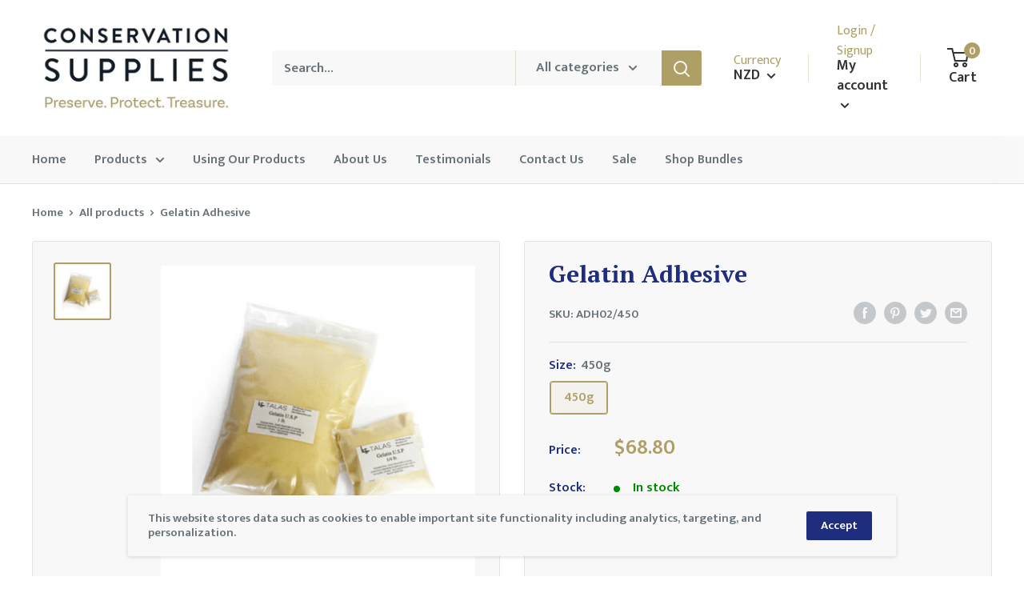

--- FILE ---
content_type: text/javascript
request_url: https://www.conservationsupplies.co.nz/cdn/shop/t/4/assets/custom.js?v=90373254691674712701579757599
body_size: -758
content:
//# sourceMappingURL=/cdn/shop/t/4/assets/custom.js.map?v=90373254691674712701579757599
